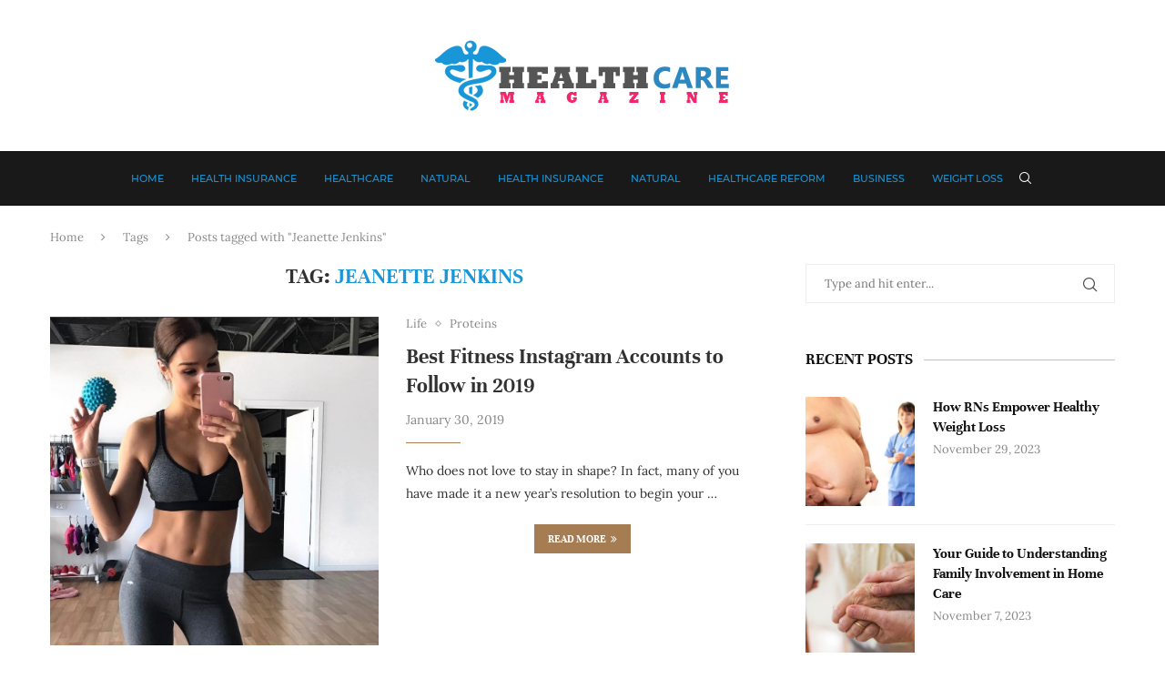

--- FILE ---
content_type: text/css; charset=utf-8
request_url: https://www.healthcarereformmagazine.com/wp-content/cache/min/1/wp-content/uploads/omgf/penci-fonts/penci-fonts.css?ver=1713443195
body_size: 21
content:
@font-face{font-family:'Playfair Display SC';font-style:normal;font-weight:400;font-display:swap;src:url(https://www.healthcarereformmagazine.com/wp-content/uploads/omgf/penci-fonts/playfair-display-sc-normal-400.eot);src:url(https://www.healthcarereformmagazine.com/wp-content/uploads/omgf/penci-fonts/playfair-display-sc-normal-400.woff2) format('woff2'),url(https://www.healthcarereformmagazine.com/wp-content/uploads/omgf/penci-fonts/playfair-display-sc-normal-400.woff) format('woff'),url(https://www.healthcarereformmagazine.com/wp-content/uploads/omgf/penci-fonts/playfair-display-sc-normal-400.ttf) format('ttf')}@font-face{font-family:'Playfair Display SC';font-style:italic;font-weight:400;font-display:swap;src:url(https://www.healthcarereformmagazine.com/wp-content/uploads/omgf/penci-fonts/playfair-display-sc-italic-400.eot);src:url(https://www.healthcarereformmagazine.com/wp-content/uploads/omgf/penci-fonts/playfair-display-sc-italic-400.woff2) format('woff2'),url(https://www.healthcarereformmagazine.com/wp-content/uploads/omgf/penci-fonts/playfair-display-sc-italic-400.woff) format('woff'),url(https://www.healthcarereformmagazine.com/wp-content/uploads/omgf/penci-fonts/playfair-display-sc-italic-400.ttf) format('ttf')}@font-face{font-family:'Playfair Display SC';font-style:normal;font-weight:700;font-display:swap;src:url(https://www.healthcarereformmagazine.com/wp-content/uploads/omgf/penci-fonts/playfair-display-sc-normal-700.eot);src:url(https://www.healthcarereformmagazine.com/wp-content/uploads/omgf/penci-fonts/playfair-display-sc-normal-700.woff2) format('woff2'),url(https://www.healthcarereformmagazine.com/wp-content/uploads/omgf/penci-fonts/playfair-display-sc-normal-700.woff) format('woff'),url(https://www.healthcarereformmagazine.com/wp-content/uploads/omgf/penci-fonts/playfair-display-sc-normal-700.ttf) format('ttf')}@font-face{font-family:'Playfair Display SC';font-style:italic;font-weight:700;font-display:swap;src:url(https://www.healthcarereformmagazine.com/wp-content/uploads/omgf/penci-fonts/playfair-display-sc-italic-700.eot);src:url(https://www.healthcarereformmagazine.com/wp-content/uploads/omgf/penci-fonts/playfair-display-sc-italic-700.woff2) format('woff2'),url(https://www.healthcarereformmagazine.com/wp-content/uploads/omgf/penci-fonts/playfair-display-sc-italic-700.woff) format('woff'),url(https://www.healthcarereformmagazine.com/wp-content/uploads/omgf/penci-fonts/playfair-display-sc-italic-700.ttf) format('ttf')}@font-face{font-family:'Montserrat';font-style:normal;font-weight:300;font-display:swap;src:url(https://www.healthcarereformmagazine.com/wp-content/uploads/omgf/penci-fonts/montserrat-normal-300.eot);src:url(https://www.healthcarereformmagazine.com/wp-content/uploads/omgf/penci-fonts/montserrat-normal-300.woff2) format('woff2'),url(https://www.healthcarereformmagazine.com/wp-content/uploads/omgf/penci-fonts/montserrat-normal-300.woff) format('woff'),url(https://www.healthcarereformmagazine.com/wp-content/uploads/omgf/penci-fonts/montserrat-normal-300.ttf) format('ttf')}@font-face{font-family:'Montserrat';font-style:italic;font-weight:300;font-display:swap;src:url(https://www.healthcarereformmagazine.com/wp-content/uploads/omgf/penci-fonts/montserrat-italic-300.eot);src:url(https://www.healthcarereformmagazine.com/wp-content/uploads/omgf/penci-fonts/montserrat-italic-300.woff2) format('woff2'),url(https://www.healthcarereformmagazine.com/wp-content/uploads/omgf/penci-fonts/montserrat-italic-300.woff) format('woff'),url(https://www.healthcarereformmagazine.com/wp-content/uploads/omgf/penci-fonts/montserrat-italic-300.ttf) format('ttf')}@font-face{font-family:'Montserrat';font-style:normal;font-weight:400;font-display:swap;src:url(https://www.healthcarereformmagazine.com/wp-content/uploads/omgf/penci-fonts/montserrat-normal-400.eot);src:url(https://www.healthcarereformmagazine.com/wp-content/uploads/omgf/penci-fonts/montserrat-normal-400.woff2) format('woff2'),url(https://www.healthcarereformmagazine.com/wp-content/uploads/omgf/penci-fonts/montserrat-normal-400.woff) format('woff'),url(https://www.healthcarereformmagazine.com/wp-content/uploads/omgf/penci-fonts/montserrat-normal-400.ttf) format('ttf')}@font-face{font-family:'Montserrat';font-style:italic;font-weight:400;font-display:swap;src:url(https://www.healthcarereformmagazine.com/wp-content/uploads/omgf/penci-fonts/montserrat-italic-400.eot);src:url(https://www.healthcarereformmagazine.com/wp-content/uploads/omgf/penci-fonts/montserrat-italic-400.woff2) format('woff2'),url(https://www.healthcarereformmagazine.com/wp-content/uploads/omgf/penci-fonts/montserrat-italic-400.woff) format('woff'),url(https://www.healthcarereformmagazine.com/wp-content/uploads/omgf/penci-fonts/montserrat-italic-400.ttf) format('ttf')}@font-face{font-family:'Montserrat';font-style:normal;font-weight:500;font-display:swap;src:url(https://www.healthcarereformmagazine.com/wp-content/uploads/omgf/penci-fonts/montserrat-normal-500.eot);src:url(https://www.healthcarereformmagazine.com/wp-content/uploads/omgf/penci-fonts/montserrat-normal-500.woff2) format('woff2'),url(https://www.healthcarereformmagazine.com/wp-content/uploads/omgf/penci-fonts/montserrat-normal-500.woff) format('woff'),url(https://www.healthcarereformmagazine.com/wp-content/uploads/omgf/penci-fonts/montserrat-normal-500.ttf) format('ttf')}@font-face{font-family:'Montserrat';font-style:italic;font-weight:500;font-display:swap;src:url(https://www.healthcarereformmagazine.com/wp-content/uploads/omgf/penci-fonts/montserrat-italic-500.eot);src:url(https://www.healthcarereformmagazine.com/wp-content/uploads/omgf/penci-fonts/montserrat-italic-500.woff2) format('woff2'),url(https://www.healthcarereformmagazine.com/wp-content/uploads/omgf/penci-fonts/montserrat-italic-500.woff) format('woff'),url(https://www.healthcarereformmagazine.com/wp-content/uploads/omgf/penci-fonts/montserrat-italic-500.ttf) format('ttf')}@font-face{font-family:'Montserrat';font-style:normal;font-weight:700;font-display:swap;src:url(https://www.healthcarereformmagazine.com/wp-content/uploads/omgf/penci-fonts/montserrat-normal-700.eot);src:url(https://www.healthcarereformmagazine.com/wp-content/uploads/omgf/penci-fonts/montserrat-normal-700.woff2) format('woff2'),url(https://www.healthcarereformmagazine.com/wp-content/uploads/omgf/penci-fonts/montserrat-normal-700.woff) format('woff'),url(https://www.healthcarereformmagazine.com/wp-content/uploads/omgf/penci-fonts/montserrat-normal-700.ttf) format('ttf')}@font-face{font-family:'Montserrat';font-style:italic;font-weight:700;font-display:swap;src:url(https://www.healthcarereformmagazine.com/wp-content/uploads/omgf/penci-fonts/montserrat-italic-700.eot);src:url(https://www.healthcarereformmagazine.com/wp-content/uploads/omgf/penci-fonts/montserrat-italic-700.woff2) format('woff2'),url(https://www.healthcarereformmagazine.com/wp-content/uploads/omgf/penci-fonts/montserrat-italic-700.woff) format('woff'),url(https://www.healthcarereformmagazine.com/wp-content/uploads/omgf/penci-fonts/montserrat-italic-700.ttf) format('ttf')}@font-face{font-family:'Montserrat';font-style:normal;font-weight:800;font-display:swap;src:url(https://www.healthcarereformmagazine.com/wp-content/uploads/omgf/penci-fonts/montserrat-normal-800.eot);src:url(https://www.healthcarereformmagazine.com/wp-content/uploads/omgf/penci-fonts/montserrat-normal-800.woff2) format('woff2'),url(https://www.healthcarereformmagazine.com/wp-content/uploads/omgf/penci-fonts/montserrat-normal-800.woff) format('woff'),url(https://www.healthcarereformmagazine.com/wp-content/uploads/omgf/penci-fonts/montserrat-normal-800.ttf) format('ttf')}@font-face{font-family:'Montserrat';font-style:italic;font-weight:800;font-display:swap;src:url(https://www.healthcarereformmagazine.com/wp-content/uploads/omgf/penci-fonts/montserrat-italic-800.eot);src:url(https://www.healthcarereformmagazine.com/wp-content/uploads/omgf/penci-fonts/montserrat-italic-800.woff2) format('woff2'),url(https://www.healthcarereformmagazine.com/wp-content/uploads/omgf/penci-fonts/montserrat-italic-800.woff) format('woff'),url(https://www.healthcarereformmagazine.com/wp-content/uploads/omgf/penci-fonts/montserrat-italic-800.ttf) format('ttf')}@font-face{font-family:'Unna';font-style:normal;font-weight:400;font-display:swap;src:url(https://www.healthcarereformmagazine.com/wp-content/uploads/omgf/penci-fonts/unna-normal-400.eot);src:url(https://www.healthcarereformmagazine.com/wp-content/uploads/omgf/penci-fonts/unna-normal-400.woff2) format('woff2'),url(https://www.healthcarereformmagazine.com/wp-content/uploads/omgf/penci-fonts/unna-normal-400.woff) format('woff'),url(https://www.healthcarereformmagazine.com/wp-content/uploads/omgf/penci-fonts/unna-normal-400.ttf) format('ttf')}@font-face{font-family:'Unna';font-style:italic;font-weight:400;font-display:swap;src:url(https://www.healthcarereformmagazine.com/wp-content/uploads/omgf/penci-fonts/unna-italic-400.eot);src:url(https://www.healthcarereformmagazine.com/wp-content/uploads/omgf/penci-fonts/unna-italic-400.woff2) format('woff2'),url(https://www.healthcarereformmagazine.com/wp-content/uploads/omgf/penci-fonts/unna-italic-400.woff) format('woff'),url(https://www.healthcarereformmagazine.com/wp-content/uploads/omgf/penci-fonts/unna-italic-400.ttf) format('ttf')}@font-face{font-family:'Unna';font-style:normal;font-weight:700;font-display:swap;src:url(https://www.healthcarereformmagazine.com/wp-content/uploads/omgf/penci-fonts/unna-normal-700.eot);src:url(https://www.healthcarereformmagazine.com/wp-content/uploads/omgf/penci-fonts/unna-normal-700.woff2) format('woff2'),url(https://www.healthcarereformmagazine.com/wp-content/uploads/omgf/penci-fonts/unna-normal-700.woff) format('woff'),url(https://www.healthcarereformmagazine.com/wp-content/uploads/omgf/penci-fonts/unna-normal-700.ttf) format('ttf')}@font-face{font-family:'Unna';font-style:italic;font-weight:700;font-display:swap;src:url(https://www.healthcarereformmagazine.com/wp-content/uploads/omgf/penci-fonts/unna-italic-700.eot);src:url(https://www.healthcarereformmagazine.com/wp-content/uploads/omgf/penci-fonts/unna-italic-700.woff2) format('woff2'),url(https://www.healthcarereformmagazine.com/wp-content/uploads/omgf/penci-fonts/unna-italic-700.woff) format('woff'),url(https://www.healthcarereformmagazine.com/wp-content/uploads/omgf/penci-fonts/unna-italic-700.ttf) format('ttf')}@font-face{font-family:'Lora';font-style:normal;font-weight:400;font-display:swap;src:url(https://www.healthcarereformmagazine.com/wp-content/uploads/omgf/penci-fonts/lora-normal-400.eot);src:url(https://www.healthcarereformmagazine.com/wp-content/uploads/omgf/penci-fonts/lora-normal-400.woff2) format('woff2'),url(https://www.healthcarereformmagazine.com/wp-content/uploads/omgf/penci-fonts/lora-normal-400.woff) format('woff'),url(https://www.healthcarereformmagazine.com/wp-content/uploads/omgf/penci-fonts/lora-normal-400.ttf) format('ttf')}@font-face{font-family:'Lora';font-style:normal;font-weight:500;font-display:swap;src:url(https://www.healthcarereformmagazine.com/wp-content/uploads/omgf/penci-fonts/lora-normal-500.eot);src:url(https://www.healthcarereformmagazine.com/wp-content/uploads/omgf/penci-fonts/lora-normal-500.woff2) format('woff2'),url(https://www.healthcarereformmagazine.com/wp-content/uploads/omgf/penci-fonts/lora-normal-500.woff) format('woff'),url(https://www.healthcarereformmagazine.com/wp-content/uploads/omgf/penci-fonts/lora-normal-500.ttf) format('ttf')}@font-face{font-family:'Lora';font-style:normal;font-weight:700;font-display:swap;src:url(https://www.healthcarereformmagazine.com/wp-content/uploads/omgf/penci-fonts/lora-normal-700.eot);src:url(https://www.healthcarereformmagazine.com/wp-content/uploads/omgf/penci-fonts/lora-normal-700.woff2) format('woff2'),url(https://www.healthcarereformmagazine.com/wp-content/uploads/omgf/penci-fonts/lora-normal-700.woff) format('woff'),url(https://www.healthcarereformmagazine.com/wp-content/uploads/omgf/penci-fonts/lora-normal-700.ttf) format('ttf')}@font-face{font-family:'Lora';font-style:italic;font-weight:400;font-display:swap;src:url(https://www.healthcarereformmagazine.com/wp-content/uploads/omgf/penci-fonts/lora-italic-400.eot);src:url(https://www.healthcarereformmagazine.com/wp-content/uploads/omgf/penci-fonts/lora-italic-400.woff2) format('woff2'),url(https://www.healthcarereformmagazine.com/wp-content/uploads/omgf/penci-fonts/lora-italic-400.woff) format('woff'),url(https://www.healthcarereformmagazine.com/wp-content/uploads/omgf/penci-fonts/lora-italic-400.ttf) format('ttf')}@font-face{font-family:'Lora';font-style:italic;font-weight:500;font-display:swap;src:url(https://www.healthcarereformmagazine.com/wp-content/uploads/omgf/penci-fonts/lora-italic-500.eot);src:url(https://www.healthcarereformmagazine.com/wp-content/uploads/omgf/penci-fonts/lora-italic-500.woff2) format('woff2'),url(https://www.healthcarereformmagazine.com/wp-content/uploads/omgf/penci-fonts/lora-italic-500.woff) format('woff'),url(https://www.healthcarereformmagazine.com/wp-content/uploads/omgf/penci-fonts/lora-italic-500.ttf) format('ttf')}@font-face{font-family:'Lora';font-style:italic;font-weight:700;font-display:swap;src:url(https://www.healthcarereformmagazine.com/wp-content/uploads/omgf/penci-fonts/lora-italic-700.eot);src:url(https://www.healthcarereformmagazine.com/wp-content/uploads/omgf/penci-fonts/lora-italic-700.woff2) format('woff2'),url(https://www.healthcarereformmagazine.com/wp-content/uploads/omgf/penci-fonts/lora-italic-700.woff) format('woff'),url(https://www.healthcarereformmagazine.com/wp-content/uploads/omgf/penci-fonts/lora-italic-700.ttf) format('ttf')}